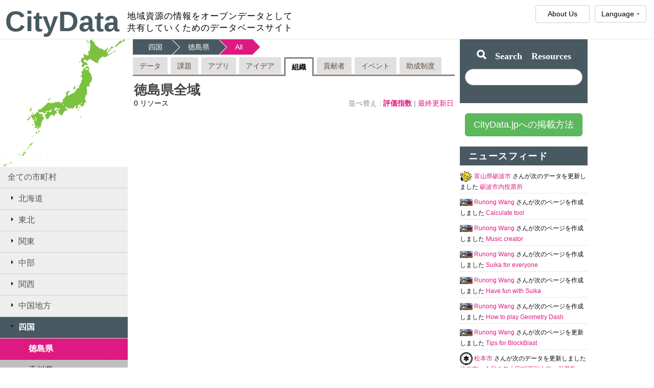

--- FILE ---
content_type: text/html;charset=UTF-8
request_url: http://citydata.jp/Tokushima/All/organization
body_size: 42809
content:
<!DOCTYPE head PUBLIC "-//W3C//DTD HTML 4.01 Transitional//EN" "http://www.w3.org/TR/html4/loose.dtd">
<!--

      ...             .         s                        ....                           s                                             
   xH88"`~ .x8X      @88>      :8      ..            .xH888888Hx.                      :8                          ..                 
 :8888   .f"8888Hf   %8P      .88     @L           .H8888888888888:                   .88                         888>   .d``         
:8888>  X8L  ^""`     .      :888ooo 9888i   .dL   888*"""?""*88888X         u       :888ooo       u              "8P    @8Ne.   .u   
X8888  X888h        .@88u  -*8888888 `Y888k:*888. 'f     d8x.   ^%88k     us888u.  -*8888888    us888u.            .     %8888:u@88N  
88888  !88888.     ''888E`   8888      888E  888I '>    <88888X   '?8  .@88 "8888"   8888    .@88 "8888"         u888u.   `888I  888. 
88888   %88888       888E    8888      888E  888I  `:..:`888888>    8> 9888  9888    8888    9888  9888         `'888E     888I  888I 
88888 '> `8888>      888E    8888      888E  888I         `"*88     X  9888  9888    8888    9888  9888           888E     888I  888I 
`8888L %  ?888   !   888E   .8888Lu=   888E  888I    .xHHhx.."      !  9888  9888   .8888Lu= 9888  9888     .     888E   uW888L  888' 
 `8888  `-*""   /    888&   ^%888*    x888N><888'   X88888888hx. ..!   9888  9888   ^%888*   9888  9888   .@8c    888E  '*88888Nu88P  
   "888.      :"     R888"    'Y"      "88"  888   !   "*888888888"    "888*""888"    'Y"    "888*""888" '%888"   888E  ~ '88888F`    
     `""***~"`        ""                     88F          ^"***"`       ^Y"   ^Y'             ^Y"   ^Y'    ^*     888E     888 ^      
                                            98"                                                                   888E     *8E        
                                          ./"                                                                     888P     '8>        
                                         ~`                                                                     .J88" "     "         


Share your community data with the world!
Here everyone can contribute their public data for anyone to use.

-->
<html xmlns="http://www.w3.org/1999/xhtml"
      xmlns:og="http://ogp.me/ns#"
      xmlns:fb="http://www.facebook.com/2008/fbml"
      itemscope itemtype="http://schema.org/CreativeWork">
<head>
	


<title>徳島県全域 | 地域資源の情報をオープンデータとして共有していくためのデータベースサイト | CityData</title>
<meta HTTP-EQUIV="Pragma" content="no-cache">
<meta HTTP-EQUIV="Expires" content="-1">
<meta name="description" content="徳島県全域 | 地域資源の情報をオープンデータとして共有していくためのデータベースサイト | CityData"/>
<meta property="og:title" content="徳島県全域 | 地域資源の情報をオープンデータとして共有していくためのデータベースサイト | CityData"/>
<meta property="og:image" content="http://citydata.jp/img/japan.png"/>
<meta property="og:site_name" content="CityData"/>
<meta property="og:description" content="徳島県全域 | 地域資源の情報をオープンデータとして共有していくためのデータベースサイト | CityData"/>
<meta property="og:type" content="article" />
<meta property="fb:app_id" content="287371207950892"/>

<meta itemprop="name" content="徳島県全域 | 地域資源の情報をオープンデータとして共有していくためのデータベースサイト | CityData">
<meta itemprop="description" content="徳島県全域 | 地域資源の情報をオープンデータとして共有していくためのデータベースサイト | CityData">
<meta itemprop="image" content="http://citydata.jp/img/japan.png">
<meta name="viewport" content="">



<link rel="stylesheet" type="text/css" href="/css/jquery/jquery-ui-1.9.2.custom/smoothness/jquery-ui-1.9.2.custom.css"/>

<link rel="stylesheet" type="text/css" href="/css/jquery/jquery.fixedMenu.css"/>
<link rel="stylesheet" type="text/css" href="/css/button.css" />
<link rel="stylesheet" type="text/css" href="/css/accordion.css" />
<link rel="stylesheet" type="text/css" href="/css/style.css" />
<link rel="stylesheet" type="text/css" href="/css/glyphicons/glyphicon.css" />

<script type="text/javascript" src="/js/jquery/jquery-ui-1.9.2.custom/jquery-1.8.3.min.js"></script>
<script type="text/javascript" src="/js/jquery/jquery.cookie.js"></script>
<script type="text/javascript" src="/js/jquery/jquery-ui-1.9.2.custom/jquery-ui-1.9.2.custom.min.js"></script>
<script type="text/javascript" src="/js/jquery/jquery.mousewheel.min.js"></script>
<script type="text/javascript" src="/js/jquery/jquery.fixedMenu.js"></script>

<script type="text/javascript" src="/js/data.js"></script>
<script type="text/javascript" src="/js/news/cd.news.js"></script>
<script type="text/javascript" src="/js/cd.home.js"></script>

<script type="text/javascript">
	cd.contextPath = "/";
	cd.systemUrl = "http://citydata.jp/";
	cd.dictionary = {"citydata_map_arround_image_description":"※画像は近くで撮影されたものを自動で表示しており、作品とは関係がありません","citydata_youtube_vedio_upload_by":"作成者:","citydata_youtube_vedio_views":"再生回数 {0} 回"};
	/**
	 * public functions
	 */
	function changeLang(lang) {
		var url = location.href;
		var cookies = document.cookie;
		var hostName = location.hostname;
		if (hostName.indexOf("citydata.jp") > -1 && cookies.indexOf("lang") == -1) {
			var tmpHostName = lang + "." + hostName;
			url = url.replace(/([a-z]{2}\.)?(test\.)?citydata.jp/, tmpHostName);
		}
		location.href = cd.contextPath + "language/change?lang=" + lang + "&url=" + encodeURIComponent(url);
	}
</script>

<script>
  (function(i,s,o,g,r,a,m){i['GoogleAnalyticsObject']=r;i[r]=i[r]||function(){
  (i[r].q=i[r].q||[]).push(arguments)},i[r].l=1*new Date();a=s.createElement(o),
  m=s.getElementsByTagName(o)[0];a.async=1;a.src=g;m.parentNode.insertBefore(a,m)
  })(window,document,'script','//www.google-analytics.com/analytics.js','ga');

  ga('create', 'UA-25492122-4', 'auto');
//   ga('require', 'linker');
//   ga('linker:autoLink', ['linkdata.org', 'app.linkdata.org', 'idea.linkdata.org', 'user.linkdata.org']);
  ga('send', 'pageview');

</script>

</head>
<body>
	<div id="fb-root"></div>
	<script>
		window.fbAsyncInit = function() {
			FB.init({
				appId      : '287371207950892', // App ID
				channelURL : '//citydata.jp/channel.html', // Channel File
				status     : true, // check login status
				cookie     : true, // enable cookies to allow the server to access the session
				oauth      : true, // enable OAuth 2.0
				xfbml      : true  // parse XFBML
			});
		};

		// Load the SDK Asynchronously
		(function(d){
			var lang = 'ja';
			var jsSrc = "//connect.facebook.net/en_US/all.js";
			if (lang == 'ja') {
				jsSrc = "//connect.facebook.net/ja_JP/all.js";
			}
			var js, id = 'facebook-jssdk'; if (d.getElementById(id)) {return;}
			js = d.createElement('script'); js.id = id; js.async = true;
			js.src = jsSrc;
			d.getElementsByTagName('head')[0].appendChild(js);
		}(document));
	</script>
	<div id="topBar">&nbsp;</div>
	<div id="mainContainer">
		



<div id="topContainer">
	<div id="logo"><a href="/">CityData</a></div>
	<div id="subTitle"><p>地域資源の情報をオープンデータとして</p>
	<p>共有していくためのデータベースサイト</p></div>

	<div id="languageSettingMenu" class="fixed-menu">
		<ul>
			<li>
				<a class="btn btn-default">Language<span class="arrow"></span></a>
				<ul>
                    <li><a onclick="javascript:changeLang('en');return false;" href="http://en.citydata.jp/">English</a></li>
                    <li><a onclick="javascript:changeLang('ja');return false;" href="javascript:;">日本語 [Japanese]</a></li>

                </ul>
			</li>
		</ul>
	</div>
	<div id="topButContainer">
		<a class="btn btn-default abtBtn" href="/aboutus"><span>About Us</span></a>
	</div>
	<br clear="all"/>
</div>


<!--
	<div id="headlineTitle">
		<a href="http://linkdata.org/aboutUs" target="_blank">
			【重要なお知らせ】 2018年11月1日より運営法人が変わります</a>
	</div>
 -->

<div style="clear:both"></div>
<div id="bodyContainer">
			



<script type="text/javascript">
	$(document).ready(function() {
		cd.data.regionId = parseInt("7");
		cd.data.prefectureId = parseInt("36");
		cd.data.cityId = parseInt("360025");
		var home = new cd.home();
		var news = new cd.news();
		//cd.city.related.initCityRelatedThings();
	});
</script>

<div id="panelContainer">
	<img id="map_jp" src="/img/japan.png">
	<div id="panelRegionTopScroller" class="divScroller hidden" style="background-color: black; color: rgb(255, 255, 255); text-align: center; position: absolute; z-index: 100; opacity: 0.2; top: 0;">top</div>
	<div id="panelRegion">
		<div id="prefecture_tree">
			<ul class="accordion">
				<li>
					<a id="allCities" class="cd_region active" href="/">全ての市町村</a>
				</li>
				
					<li>
						<a id="cd_region_1" class="cd_region" href="/北海道" alt="1">
							<i class="ui-icon ui-icon-triangle-1-e"></i>北海道
							<span class="countContainer downloadCount" style="display:none;"><span class="count">0</span></span>
							<span class="countContainer applicationCount" style="display:none;"><span class="count">0</span></span>
						</a>
						<ul class="sub_menu">
							
								<li>
									<a id="cd_prefecture_1" class="cd_prefecture" href="/北海道" alt="1">
										北海道
										<span class="countContainer downloadCount" style="display:none;"><span class="count">0</span></span>
										<span class="countContainer applicationCount" style="display:none;"><span class="count">0</span></span>
									</a>
								</li>
							
						</ul>
					</li>
				
					<li>
						<a id="cd_region_2" class="cd_region" href="/東北" alt="2">
							<i class="ui-icon ui-icon-triangle-1-e"></i>東北
							<span class="countContainer downloadCount" style="display:none;"><span class="count">0</span></span>
							<span class="countContainer applicationCount" style="display:none;"><span class="count">0</span></span>
						</a>
						<ul class="sub_menu">
							
								<li>
									<a id="cd_prefecture_2" class="cd_prefecture" href="/青森県" alt="2">
										青森県
										<span class="countContainer downloadCount" style="display:none;"><span class="count">0</span></span>
										<span class="countContainer applicationCount" style="display:none;"><span class="count">0</span></span>
									</a>
								</li>
							
								<li>
									<a id="cd_prefecture_3" class="cd_prefecture" href="/岩手県" alt="3">
										岩手県
										<span class="countContainer downloadCount" style="display:none;"><span class="count">0</span></span>
										<span class="countContainer applicationCount" style="display:none;"><span class="count">0</span></span>
									</a>
								</li>
							
								<li>
									<a id="cd_prefecture_4" class="cd_prefecture" href="/宮城県" alt="4">
										宮城県
										<span class="countContainer downloadCount" style="display:none;"><span class="count">0</span></span>
										<span class="countContainer applicationCount" style="display:none;"><span class="count">0</span></span>
									</a>
								</li>
							
								<li>
									<a id="cd_prefecture_5" class="cd_prefecture" href="/秋田県" alt="5">
										秋田県
										<span class="countContainer downloadCount" style="display:none;"><span class="count">0</span></span>
										<span class="countContainer applicationCount" style="display:none;"><span class="count">0</span></span>
									</a>
								</li>
							
								<li>
									<a id="cd_prefecture_6" class="cd_prefecture" href="/山形県" alt="6">
										山形県
										<span class="countContainer downloadCount" style="display:none;"><span class="count">0</span></span>
										<span class="countContainer applicationCount" style="display:none;"><span class="count">0</span></span>
									</a>
								</li>
							
								<li>
									<a id="cd_prefecture_7" class="cd_prefecture" href="/福島県" alt="7">
										福島県
										<span class="countContainer downloadCount" style="display:none;"><span class="count">0</span></span>
										<span class="countContainer applicationCount" style="display:none;"><span class="count">0</span></span>
									</a>
								</li>
							
						</ul>
					</li>
				
					<li>
						<a id="cd_region_3" class="cd_region" href="/関東" alt="3">
							<i class="ui-icon ui-icon-triangle-1-e"></i>関東
							<span class="countContainer downloadCount" style="display:none;"><span class="count">0</span></span>
							<span class="countContainer applicationCount" style="display:none;"><span class="count">0</span></span>
						</a>
						<ul class="sub_menu">
							
								<li>
									<a id="cd_prefecture_8" class="cd_prefecture" href="/茨城県" alt="8">
										茨城県
										<span class="countContainer downloadCount" style="display:none;"><span class="count">0</span></span>
										<span class="countContainer applicationCount" style="display:none;"><span class="count">0</span></span>
									</a>
								</li>
							
								<li>
									<a id="cd_prefecture_9" class="cd_prefecture" href="/栃木県" alt="9">
										栃木県
										<span class="countContainer downloadCount" style="display:none;"><span class="count">0</span></span>
										<span class="countContainer applicationCount" style="display:none;"><span class="count">0</span></span>
									</a>
								</li>
							
								<li>
									<a id="cd_prefecture_10" class="cd_prefecture" href="/群馬県" alt="10">
										群馬県
										<span class="countContainer downloadCount" style="display:none;"><span class="count">0</span></span>
										<span class="countContainer applicationCount" style="display:none;"><span class="count">0</span></span>
									</a>
								</li>
							
								<li>
									<a id="cd_prefecture_11" class="cd_prefecture" href="/埼玉県" alt="11">
										埼玉県
										<span class="countContainer downloadCount" style="display:none;"><span class="count">0</span></span>
										<span class="countContainer applicationCount" style="display:none;"><span class="count">0</span></span>
									</a>
								</li>
							
								<li>
									<a id="cd_prefecture_12" class="cd_prefecture" href="/千葉県" alt="12">
										千葉県
										<span class="countContainer downloadCount" style="display:none;"><span class="count">0</span></span>
										<span class="countContainer applicationCount" style="display:none;"><span class="count">0</span></span>
									</a>
								</li>
							
								<li>
									<a id="cd_prefecture_13" class="cd_prefecture" href="/東京都" alt="13">
										東京都
										<span class="countContainer downloadCount" style="display:none;"><span class="count">0</span></span>
										<span class="countContainer applicationCount" style="display:none;"><span class="count">0</span></span>
									</a>
								</li>
							
								<li>
									<a id="cd_prefecture_14" class="cd_prefecture" href="/神奈川県" alt="14">
										神奈川県
										<span class="countContainer downloadCount" style="display:none;"><span class="count">0</span></span>
										<span class="countContainer applicationCount" style="display:none;"><span class="count">0</span></span>
									</a>
								</li>
							
						</ul>
					</li>
				
					<li>
						<a id="cd_region_4" class="cd_region" href="/中部" alt="4">
							<i class="ui-icon ui-icon-triangle-1-e"></i>中部
							<span class="countContainer downloadCount" style="display:none;"><span class="count">0</span></span>
							<span class="countContainer applicationCount" style="display:none;"><span class="count">0</span></span>
						</a>
						<ul class="sub_menu">
							
								<li>
									<a id="cd_prefecture_15" class="cd_prefecture" href="/新潟県" alt="15">
										新潟県
										<span class="countContainer downloadCount" style="display:none;"><span class="count">0</span></span>
										<span class="countContainer applicationCount" style="display:none;"><span class="count">0</span></span>
									</a>
								</li>
							
								<li>
									<a id="cd_prefecture_16" class="cd_prefecture" href="/富山県" alt="16">
										富山県
										<span class="countContainer downloadCount" style="display:none;"><span class="count">0</span></span>
										<span class="countContainer applicationCount" style="display:none;"><span class="count">0</span></span>
									</a>
								</li>
							
								<li>
									<a id="cd_prefecture_17" class="cd_prefecture" href="/石川県" alt="17">
										石川県
										<span class="countContainer downloadCount" style="display:none;"><span class="count">0</span></span>
										<span class="countContainer applicationCount" style="display:none;"><span class="count">0</span></span>
									</a>
								</li>
							
								<li>
									<a id="cd_prefecture_18" class="cd_prefecture" href="/福井県" alt="18">
										福井県
										<span class="countContainer downloadCount" style="display:none;"><span class="count">0</span></span>
										<span class="countContainer applicationCount" style="display:none;"><span class="count">0</span></span>
									</a>
								</li>
							
								<li>
									<a id="cd_prefecture_19" class="cd_prefecture" href="/山梨県" alt="19">
										山梨県
										<span class="countContainer downloadCount" style="display:none;"><span class="count">0</span></span>
										<span class="countContainer applicationCount" style="display:none;"><span class="count">0</span></span>
									</a>
								</li>
							
								<li>
									<a id="cd_prefecture_20" class="cd_prefecture" href="/長野県" alt="20">
										長野県
										<span class="countContainer downloadCount" style="display:none;"><span class="count">0</span></span>
										<span class="countContainer applicationCount" style="display:none;"><span class="count">0</span></span>
									</a>
								</li>
							
								<li>
									<a id="cd_prefecture_21" class="cd_prefecture" href="/岐阜県" alt="21">
										岐阜県
										<span class="countContainer downloadCount" style="display:none;"><span class="count">0</span></span>
										<span class="countContainer applicationCount" style="display:none;"><span class="count">0</span></span>
									</a>
								</li>
							
								<li>
									<a id="cd_prefecture_22" class="cd_prefecture" href="/静岡県" alt="22">
										静岡県
										<span class="countContainer downloadCount" style="display:none;"><span class="count">0</span></span>
										<span class="countContainer applicationCount" style="display:none;"><span class="count">0</span></span>
									</a>
								</li>
							
								<li>
									<a id="cd_prefecture_23" class="cd_prefecture" href="/愛知県" alt="23">
										愛知県
										<span class="countContainer downloadCount" style="display:none;"><span class="count">0</span></span>
										<span class="countContainer applicationCount" style="display:none;"><span class="count">0</span></span>
									</a>
								</li>
							
						</ul>
					</li>
				
					<li>
						<a id="cd_region_5" class="cd_region" href="/関西" alt="5">
							<i class="ui-icon ui-icon-triangle-1-e"></i>関西
							<span class="countContainer downloadCount" style="display:none;"><span class="count">0</span></span>
							<span class="countContainer applicationCount" style="display:none;"><span class="count">0</span></span>
						</a>
						<ul class="sub_menu">
							
								<li>
									<a id="cd_prefecture_24" class="cd_prefecture" href="/三重県" alt="24">
										三重県
										<span class="countContainer downloadCount" style="display:none;"><span class="count">0</span></span>
										<span class="countContainer applicationCount" style="display:none;"><span class="count">0</span></span>
									</a>
								</li>
							
								<li>
									<a id="cd_prefecture_25" class="cd_prefecture" href="/滋賀県" alt="25">
										滋賀県
										<span class="countContainer downloadCount" style="display:none;"><span class="count">0</span></span>
										<span class="countContainer applicationCount" style="display:none;"><span class="count">0</span></span>
									</a>
								</li>
							
								<li>
									<a id="cd_prefecture_26" class="cd_prefecture" href="/京都府" alt="26">
										京都府
										<span class="countContainer downloadCount" style="display:none;"><span class="count">0</span></span>
										<span class="countContainer applicationCount" style="display:none;"><span class="count">0</span></span>
									</a>
								</li>
							
								<li>
									<a id="cd_prefecture_27" class="cd_prefecture" href="/大阪府" alt="27">
										大阪府
										<span class="countContainer downloadCount" style="display:none;"><span class="count">0</span></span>
										<span class="countContainer applicationCount" style="display:none;"><span class="count">0</span></span>
									</a>
								</li>
							
								<li>
									<a id="cd_prefecture_28" class="cd_prefecture" href="/兵庫県" alt="28">
										兵庫県
										<span class="countContainer downloadCount" style="display:none;"><span class="count">0</span></span>
										<span class="countContainer applicationCount" style="display:none;"><span class="count">0</span></span>
									</a>
								</li>
							
								<li>
									<a id="cd_prefecture_29" class="cd_prefecture" href="/奈良県" alt="29">
										奈良県
										<span class="countContainer downloadCount" style="display:none;"><span class="count">0</span></span>
										<span class="countContainer applicationCount" style="display:none;"><span class="count">0</span></span>
									</a>
								</li>
							
								<li>
									<a id="cd_prefecture_30" class="cd_prefecture" href="/和歌山県" alt="30">
										和歌山県
										<span class="countContainer downloadCount" style="display:none;"><span class="count">0</span></span>
										<span class="countContainer applicationCount" style="display:none;"><span class="count">0</span></span>
									</a>
								</li>
							
						</ul>
					</li>
				
					<li>
						<a id="cd_region_6" class="cd_region" href="/中国地方" alt="6">
							<i class="ui-icon ui-icon-triangle-1-e"></i>中国地方
							<span class="countContainer downloadCount" style="display:none;"><span class="count">0</span></span>
							<span class="countContainer applicationCount" style="display:none;"><span class="count">0</span></span>
						</a>
						<ul class="sub_menu">
							
								<li>
									<a id="cd_prefecture_31" class="cd_prefecture" href="/鳥取県" alt="31">
										鳥取県
										<span class="countContainer downloadCount" style="display:none;"><span class="count">0</span></span>
										<span class="countContainer applicationCount" style="display:none;"><span class="count">0</span></span>
									</a>
								</li>
							
								<li>
									<a id="cd_prefecture_32" class="cd_prefecture" href="/島根県" alt="32">
										島根県
										<span class="countContainer downloadCount" style="display:none;"><span class="count">0</span></span>
										<span class="countContainer applicationCount" style="display:none;"><span class="count">0</span></span>
									</a>
								</li>
							
								<li>
									<a id="cd_prefecture_33" class="cd_prefecture" href="/岡山県" alt="33">
										岡山県
										<span class="countContainer downloadCount" style="display:none;"><span class="count">0</span></span>
										<span class="countContainer applicationCount" style="display:none;"><span class="count">0</span></span>
									</a>
								</li>
							
								<li>
									<a id="cd_prefecture_34" class="cd_prefecture" href="/広島県" alt="34">
										広島県
										<span class="countContainer downloadCount" style="display:none;"><span class="count">0</span></span>
										<span class="countContainer applicationCount" style="display:none;"><span class="count">0</span></span>
									</a>
								</li>
							
								<li>
									<a id="cd_prefecture_35" class="cd_prefecture" href="/山口県" alt="35">
										山口県
										<span class="countContainer downloadCount" style="display:none;"><span class="count">0</span></span>
										<span class="countContainer applicationCount" style="display:none;"><span class="count">0</span></span>
									</a>
								</li>
							
						</ul>
					</li>
				
					<li>
						<a id="cd_region_7" class="cd_region" href="/四国" alt="7">
							<i class="ui-icon ui-icon-triangle-1-e"></i>四国
							<span class="countContainer downloadCount" style="display:none;"><span class="count">0</span></span>
							<span class="countContainer applicationCount" style="display:none;"><span class="count">0</span></span>
						</a>
						<ul class="sub_menu">
							
								<li>
									<a id="cd_prefecture_36" class="cd_prefecture" href="/徳島県" alt="36">
										徳島県
										<span class="countContainer downloadCount" style="display:none;"><span class="count">0</span></span>
										<span class="countContainer applicationCount" style="display:none;"><span class="count">0</span></span>
									</a>
								</li>
							
								<li>
									<a id="cd_prefecture_37" class="cd_prefecture" href="/香川県" alt="37">
										香川県
										<span class="countContainer downloadCount" style="display:none;"><span class="count">0</span></span>
										<span class="countContainer applicationCount" style="display:none;"><span class="count">0</span></span>
									</a>
								</li>
							
								<li>
									<a id="cd_prefecture_38" class="cd_prefecture" href="/愛媛県" alt="38">
										愛媛県
										<span class="countContainer downloadCount" style="display:none;"><span class="count">0</span></span>
										<span class="countContainer applicationCount" style="display:none;"><span class="count">0</span></span>
									</a>
								</li>
							
								<li>
									<a id="cd_prefecture_39" class="cd_prefecture" href="/高知県" alt="39">
										高知県
										<span class="countContainer downloadCount" style="display:none;"><span class="count">0</span></span>
										<span class="countContainer applicationCount" style="display:none;"><span class="count">0</span></span>
									</a>
								</li>
							
						</ul>
					</li>
				
					<li>
						<a id="cd_region_8" class="cd_region" href="/九州" alt="8">
							<i class="ui-icon ui-icon-triangle-1-e"></i>九州
							<span class="countContainer downloadCount" style="display:none;"><span class="count">0</span></span>
							<span class="countContainer applicationCount" style="display:none;"><span class="count">0</span></span>
						</a>
						<ul class="sub_menu">
							
								<li>
									<a id="cd_prefecture_40" class="cd_prefecture" href="/福岡県" alt="40">
										福岡県
										<span class="countContainer downloadCount" style="display:none;"><span class="count">0</span></span>
										<span class="countContainer applicationCount" style="display:none;"><span class="count">0</span></span>
									</a>
								</li>
							
								<li>
									<a id="cd_prefecture_41" class="cd_prefecture" href="/佐賀県" alt="41">
										佐賀県
										<span class="countContainer downloadCount" style="display:none;"><span class="count">0</span></span>
										<span class="countContainer applicationCount" style="display:none;"><span class="count">0</span></span>
									</a>
								</li>
							
								<li>
									<a id="cd_prefecture_42" class="cd_prefecture" href="/長崎県" alt="42">
										長崎県
										<span class="countContainer downloadCount" style="display:none;"><span class="count">0</span></span>
										<span class="countContainer applicationCount" style="display:none;"><span class="count">0</span></span>
									</a>
								</li>
							
								<li>
									<a id="cd_prefecture_43" class="cd_prefecture" href="/熊本県" alt="43">
										熊本県
										<span class="countContainer downloadCount" style="display:none;"><span class="count">0</span></span>
										<span class="countContainer applicationCount" style="display:none;"><span class="count">0</span></span>
									</a>
								</li>
							
								<li>
									<a id="cd_prefecture_44" class="cd_prefecture" href="/大分県" alt="44">
										大分県
										<span class="countContainer downloadCount" style="display:none;"><span class="count">0</span></span>
										<span class="countContainer applicationCount" style="display:none;"><span class="count">0</span></span>
									</a>
								</li>
							
								<li>
									<a id="cd_prefecture_45" class="cd_prefecture" href="/宮崎県" alt="45">
										宮崎県
										<span class="countContainer downloadCount" style="display:none;"><span class="count">0</span></span>
										<span class="countContainer applicationCount" style="display:none;"><span class="count">0</span></span>
									</a>
								</li>
							
								<li>
									<a id="cd_prefecture_46" class="cd_prefecture" href="/鹿児島県" alt="46">
										鹿児島県
										<span class="countContainer downloadCount" style="display:none;"><span class="count">0</span></span>
										<span class="countContainer applicationCount" style="display:none;"><span class="count">0</span></span>
									</a>
								</li>
							
						</ul>
					</li>
				
					<li>
						<a id="cd_region_9" class="cd_region" href="/沖縄" alt="9">
							<i class="ui-icon ui-icon-triangle-1-e"></i>沖縄
							<span class="countContainer downloadCount" style="display:none;"><span class="count">0</span></span>
							<span class="countContainer applicationCount" style="display:none;"><span class="count">0</span></span>
						</a>
						<ul class="sub_menu">
							
								<li>
									<a id="cd_prefecture_47" class="cd_prefecture" href="/沖縄県" alt="47">
										沖縄県
										<span class="countContainer downloadCount" style="display:none;"><span class="count">0</span></span>
										<span class="countContainer applicationCount" style="display:none;"><span class="count">0</span></span>
									</a>
								</li>
							
						</ul>
					</li>
				
			</ul>
		</div>
	</div>
	<div id="panelRegionBottomScroller" class="divScroller hidden" style="background-color: black; color: rgb(255, 255, 255); text-align: center; position: absolute; z-index: 100; opacity: 0.2; bottom: 0;">top</div>
	<br clear="all"/>
</div>
<div id="linkdataContainer">
	<div id="cityWorkWrapContainer">
		



<script type="text/javascript" src="/js/cityRelated.js"></script>




<ol id="cityBreadcrumb" class="breadcrumb">
	
	
		
			<li class="bChild">
				
					<a id="crumbRegion" href="/四国" alt="7">四国</a>
				
				
			</li>
		
		
			<li class="bChild">
				
					<a id="crumbPrefecture" href="/徳島県" alt="36">徳島県</a>
				
				
			</li>
		
		
			
			
				<li class="bChild">
					All
				</li>
			
		
	
</ol>

<!-- using for ajax loading of entities -->
<input id="start" type='hidden' name="start" value="0" />
<input id="pastStart" type='hidden' name="start" value="0" />
<input id="size" type='hidden' name="size" value="5" />
<input id="dataCategory" type='hidden' name="dataCategory" value="ORGANIZATION" />
<input id="cityName" type='hidden' name="cityName" value="All" />
<input id="prefectureName" type='hidden' name="prefectureName" value="Tokushima" />
<input id="sort" type='hidden' name="sort" value="" />
<input id="cityId" type='hidden' name="cityId" value="360025" />
<input id="totalCount" type='hidden' name="totalCount" value="0" />
<input id="pastTotalCount" type='hidden' name="pastTotalCount" value="0" />
<!-- end -->

<div id="cityRelatedThingsTabContainer" class="pageTabContainer">
	<ul class="pageTab">
		<li id="cityRelatedTabWork" class="cityRelatedTab" alt="data">
			<a class="pageTabElement " href="/Tokushima/All">
				データ
			</a>
		</li>
		<li id="cityRelatedTabIssue" class="cityRelatedTab" alt="issue">
			<a class="pageTabElement " href="/Tokushima/All/issue">
				課題
			</a>
		</li>
		<li id="cityRelatedTabApp" class="cityRelatedTab" alt="app">
			<a class="pageTabElement " href="/Tokushima/All/app">
				アプリ
			</a>
		</li>
		<li id="cityRelatedTabIdea" class="cityRelatedTab" alt="idea">
			<a class="pageTabElement " href="/Tokushima/All/idea">
				アイデア
			</a>
		</li>
		<li id="cityRelatedTabOrg" class="cityRelatedTab" alt="organization">
			<a class="pageTabElement selected" href="/Tokushima/All/organization">
				組織
			</a>
		</li>
		<li id="cityRelatedTabUser" class="cityRelatedTab" alt="contributor">
			<a class="pageTabElement " href="/Tokushima/All/contributor">
				貢献者
			</a>
		</li>
		<li id="cityRelatedTabEvent" class="cityRelatedTab" alt="event">
			<a class="pageTabElement " href="/Tokushima/All/event">
				イベント
			</a>
		</li>
		<li id="cityRelatedTabGrant" class="cityRelatedTab" alt="grant">
			<a class="pageTabElement " href="/Tokushima/All/grant">
				助成制度
			</a>
		</li>
	</ul>
</div>

<div id="cityRelatedThingsTabContentContainer">
	<div id="cityRelatedTabWorkContent" class="cityRelatedTabWork tabContent" style="display:none">
		




<div id="cityInfomationContainer">
	<div id="cityDisplayName">徳島県全域</div>
	<div id="cityCount"> <span id="count">  </span>  データセット</div>
	<div id="sortOptions">
		<span class="caption"> 並べ替え : </span> 
		<span class="popularity active"> <a class="sortOptionLink" href="javascript:void();"> 評価指数 </a> </span> |  
		<span class="updateDate "> <a class="sortOptionLink" href="javascript:void();"> 最終更新日 </a> </span>
	</div>
</div>

<div id="content_holder" class="data" style="clear:both;">
	





<div id="more_but_holder">
	<a href="javascript:void();" class="btn-more">
		もっと見る
	</a>		
</div>
</div>
	</div>
	<div id="cityRelatedTabIssueContent" class="cityRelatedTabIssue tabContent" style="display:none">
		



<div id="cityInfomationContainer">
	<div id="cityDisplayName">徳島県全域</div>
	<div id="cityCount"><span id="count">  </span> リソース</div>
	<div id="sortOptions">
		<span class="caption"> 並べ替え : </span> 
		  
		<span class="popularity active"> <a class="sortOptionLink" href="#"> 評価指数 </a> </span> |  
		<span class="updateDate "> <a class="sortOptionLink" href="#"> 最終更新日 </a> </span>
	</div>
</div>

<div id="content_holder" class="idea organization event grant" style="clear:both;">
	



<div class="soon_current">
	
</div>

<div class="past">
	
</div>
</div>
	</div>
	<div id="cityRelatedTabApplicationContent" class="cityRelatedTabApplication tabContent" style="display:none">
		




<div id="cityInfomationContainer">
	<div id="cityDisplayName">徳島県全域</div>
	<div id="cityCount"><span id="count">  </span> アプリケーション</div>
	<div id="sortOptions">
		<span class="caption"> 並べ替え : </span> 
		<span class="popularity active"> <a class="sortOptionLink" href="#"> 評価指数 </a> </span> |  
		<span class="updateDate "> <a class="sortOptionLink" href="#"> 最終更新日 </a> </span>
	</div>
</div>

<div id="content_holder" class="app" style="clear:both;">
	





<div id="more_but_holder">
	<a href="javascript:void();" class="btn-more">
		もっと見る
	</a>		
</div>
</div>
	</div>
	<div id="cityRelatedTabProposalContent" class="cityRelatedTabProposal tabContent" style="display:none">
		



<div id="cityInfomationContainer">
	<div id="cityDisplayName">徳島県全域</div>
	<div id="cityCount"><span id="count">  </span> リソース</div>
	<div id="sortOptions">
		<span class="caption"> 並べ替え : </span> 
		  
		<span class="popularity active"> <a class="sortOptionLink" href="#"> 評価指数 </a> </span> |  
		<span class="updateDate "> <a class="sortOptionLink" href="#"> 最終更新日 </a> </span>
	</div>
</div>

<div id="content_holder" class="idea organization event grant" style="clear:both;">
	



<div class="soon_current">
	
</div>

<div class="past">
	
</div>
</div>
	</div>
	<div id="cityRelatedTabOrganizationContent" class="cityRelatedTabOrganization tabContent" style="display:">
		



<div id="cityInfomationContainer">
	<div id="cityDisplayName">徳島県全域</div>
	<div id="cityCount"><span id="count">  </span> リソース</div>
	<div id="sortOptions">
		<span class="caption"> 並べ替え : </span> 
		  
		<span class="popularity active"> <a class="sortOptionLink" href="#"> 評価指数 </a> </span> |  
		<span class="updateDate "> <a class="sortOptionLink" href="#"> 最終更新日 </a> </span>
	</div>
</div>

<div id="content_holder" class="idea organization event grant" style="clear:both;">
	



<div class="soon_current">
	
</div>

<div class="past">
	
</div>
</div>
	</div>
	<div id="cityRelatedTabUserContent" class="cityRelatedTabUser tabContent" style="display:none">
		



<div id="cityInfomationContainer">
	<div id="cityDisplayName">徳島県全域</div>
</div>

<div>
	
</div>

<div>
	


<link href="/css/sponsor.css" rel="stylesheet" type="text/css"/>

<div id="individualSponsorsContainor">
	
	

</div>
</div>

<div id="cityCount"><span id="count">  </span> 人のユーザがデータ・アプリ・アイデアの公開に貢献しています。</div>

<div id="content_holder" style="clear:both;">
	




<div id="more_but_holder">
	<a href="javascript:void();" class="btn-more">
		もっと見る
	</a>		
</div>
</div>
	</div>
	<div id="cityRelatedTabEventContent" class="cityRelatedTabEvent tabContent" style="display:none">
		



<div id="cityInfomationContainer">
	<div id="cityDisplayName">徳島県全域</div>
	<div id="cityCount"><span id="count">  </span> リソース</div>
	<div id="sortOptions">
		<span class="caption"> 並べ替え : </span> 
		  
		<span class="popularity active"> <a class="sortOptionLink" href="#"> 評価指数 </a> </span> |  
		<span class="updateDate "> <a class="sortOptionLink" href="#"> 最終更新日 </a> </span>
	</div>
</div>

<div id="content_holder" class="idea organization event grant" style="clear:both;">
	



<div class="soon_current">
	
</div>

<div class="past">
	
</div>
</div>
	</div>
	<div id="cityRelatedTabGrantContent" class="cityRelatedTabGrant tabContent" style="display:none">
		



<div id="cityInfomationContainer">
	<div id="cityDisplayName">徳島県全域</div>
	<div id="cityCount"><span id="count">  </span> リソース</div>
	<div id="sortOptions">
		<span class="caption"> 並べ替え : </span> 
		  
		<span class="popularity active"> <a class="sortOptionLink" href="#"> 評価指数 </a> </span> |  
		<span class="updateDate "> <a class="sortOptionLink" href="#"> 最終更新日 </a> </span>
	</div>
</div>

<div id="content_holder" class="idea organization event grant" style="clear:both;">
	



<div class="soon_current">
	
</div>

<div class="past">
	
</div>
</div>
	</div>
</div>

<script type="text/javascript">	
	var obj = initCityRelatedEntityFuncs();
	obj.initCityRelatedEntityFuncs();
</script>

<form id="sortForm" method="POST" action="" >
	<input type="hidden" id="sortOption" name="sort" value="" />
	<!-- <input type="hidden" id="needRelaod" name="needRelaod" value="false" /> -->
</form>

<div id="loadingIndicator" style="display:none">
	<div class="loading_containor">
		<img alt="" src="/img/loading.gif" />
	</div>
</div>

	</div>
</div>
<div id="citydataAddsContainer">
	<div id="searchContainer">
		<div class="heading">
			<div class="desc glyphicon glyphicon-search">
				Search Resources
			</div>
		</div>
		<div class="controlls">
			<form target="_blank" action="http://user.linkdata.org/search" name="search">
				<input type="text" value="" name="keyword">
				<input type="hidden" value="all" name="category">
				<!-- <img onclick="document.forms['search'].submit();" src="/linkidea/img/icon/icon_search.png"> -->
			</form>
		</div>
	</div>

	
	


<link href="/css/sponsor.css" rel="stylesheet" type="text/css"/>

<div id="companySponsorsContainor">
	
	
</div>



	<div id="linkdataWorkRegisterContainer">
		<a class="btn btn-success btn-lg" href="/aboutus#tutorial">
			CityData.jpへの掲載方法
		</a>
	</div>
<!-- 	<div> -->
<!-- 		<a target="_blank" href="http://linkdata.org"> -->

<!-- 		</a> -->
<!-- 	</div> -->
	<div id="newsFeedInfoContainer">
		<div id="newsFeedTitleContainer" class="section_header">
			<h2>ニュースフィード</h2>
		</div>
		<div id="newsFeedContainer"></div>
	</div>
	
	<div>
		<div class="fb-like-box" data-href="http://facebook.com/LinkData" data-width="240" data-height="300" data-show-faces="true" data-stream="false" data-header="false"></div>
	</div>
</div>
<br clear="all"/></div>
	</div>
	<div id="footerContainer">
		

<br clear="all" />

<div id="footer">
	<div id="footerContent">
		<span>&copy; 2011- <span id="cryear"> Year </span> LinkData, All rights reserved.</span>
	</div>
</div>

<script type="text/javascript">	
	//footer copyright year
	$("#cryear").text((new Date).getFullYear());
</script></div>
</body>
</html>

--- FILE ---
content_type: text/html;charset=UTF-8
request_url: http://citydata.jp/news
body_size: 4752
content:








<ul id="newsfeed">
	
		<li class="feed">
			<a href="http://user.linkdata.org/user/citytonami/work"> <img src="http://user.linkdata.org/user/image/1554" onerror="this.src='http://user.linkdata.org/img/no-user-image.png'" class="newsfeedusrimg" /> </a> <a href="http://user.linkdata.org/user/citytonami/work"> 富山県砺波市 </a> さんが次のデータを更新しました <a href="http://linkdata.org/work/rdf1s3158i"> 砺波市内投票所 </a>
		</li>	
	
		<li class="feed">
			<a href="http://user.linkdata.org/user/Runong_Wang/work"> <img src="http://user.linkdata.org/user/image/25190" onerror="this.src='http://user.linkdata.org/img/no-user-image.png'" class="newsfeedusrimg" /> </a> <a href="http://user.linkdata.org/user/Runong_Wang/work"> Runong Wang </a> さんが次のページを作成しました <a href="http://idea.linkdata.org/idea/idea1s4570i"> Calculate tool </a>
		</li>	
	
		<li class="feed">
			<a href="http://user.linkdata.org/user/Runong_Wang/work"> <img src="http://user.linkdata.org/user/image/25190" onerror="this.src='http://user.linkdata.org/img/no-user-image.png'" class="newsfeedusrimg" /> </a> <a href="http://user.linkdata.org/user/Runong_Wang/work"> Runong Wang </a> さんが次のページを作成しました <a href="http://idea.linkdata.org/idea/idea1s4569i"> Music creator </a>
		</li>	
	
		<li class="feed">
			<a href="http://user.linkdata.org/user/Runong_Wang/work"> <img src="http://user.linkdata.org/user/image/25190" onerror="this.src='http://user.linkdata.org/img/no-user-image.png'" class="newsfeedusrimg" /> </a> <a href="http://user.linkdata.org/user/Runong_Wang/work"> Runong Wang </a> さんが次のページを作成しました <a href="http://idea.linkdata.org/idea/idea1s4568i"> Suika for everyone </a>
		</li>	
	
		<li class="feed">
			<a href="http://user.linkdata.org/user/Runong_Wang/work"> <img src="http://user.linkdata.org/user/image/25190" onerror="this.src='http://user.linkdata.org/img/no-user-image.png'" class="newsfeedusrimg" /> </a> <a href="http://user.linkdata.org/user/Runong_Wang/work"> Runong Wang </a> さんが次のページを作成しました <a href="http://idea.linkdata.org/idea/idea1s4567i"> Have fun with Suika </a>
		</li>	
	
		<li class="feed">
			<a href="http://user.linkdata.org/user/Runong_Wang/work"> <img src="http://user.linkdata.org/user/image/25190" onerror="this.src='http://user.linkdata.org/img/no-user-image.png'" class="newsfeedusrimg" /> </a> <a href="http://user.linkdata.org/user/Runong_Wang/work"> Runong Wang </a> さんが次のページを作成しました <a href="http://idea.linkdata.org/idea/idea1s4566i"> How to play Geometry Dash </a>
		</li>	
	
		<li class="feed">
			<a href="http://user.linkdata.org/user/Runong_Wang/work"> <img src="http://user.linkdata.org/user/image/25190" onerror="this.src='http://user.linkdata.org/img/no-user-image.png'" class="newsfeedusrimg" /> </a> <a href="http://user.linkdata.org/user/Runong_Wang/work"> Runong Wang </a> さんが次のページを更新しました <a href="http://idea.linkdata.org/idea/idea1s4565i"> Tips for BlockBlast </a>
		</li>	
	
		<li class="feed">
			<a href="http://user.linkdata.org/user/toukei/work"> <img src="http://user.linkdata.org/user/image/4417" onerror="this.src='http://user.linkdata.org/img/no-user-image.png'" class="newsfeedusrimg" /> </a> <a href="http://user.linkdata.org/user/toukei/work"> 松本市 </a> さんが次のデータを更新しました <a href="http://linkdata.org/work/rdf1s10411i"> 松本市　令和８年大字町丁別人口・世帯数 </a>
		</li>	
	
		<li class="feed">
			<a href="http://user.linkdata.org/user/toukei/work"> <img src="http://user.linkdata.org/user/image/4417" onerror="this.src='http://user.linkdata.org/img/no-user-image.png'" class="newsfeedusrimg" /> </a> <a href="http://user.linkdata.org/user/toukei/work"> 松本市 </a> さんが次のデータを更新しました <a href="http://linkdata.org/work/rdf1s10410i"> 松本市　令和８年年齢別男女別人口 </a>
		</li>	
	
		<li class="feed">
			<a href="http://user.linkdata.org/user/toukei/work"> <img src="http://user.linkdata.org/user/image/4417" onerror="this.src='http://user.linkdata.org/img/no-user-image.png'" class="newsfeedusrimg" /> </a> <a href="http://user.linkdata.org/user/toukei/work"> 松本市 </a> さんが次のデータを更新しました <a href="http://linkdata.org/work/rdf1s10409i"> 松本市　令和８年地区町会別人口・世帯数 </a>
		</li>	
	
</ul>

--- FILE ---
content_type: text/css;charset=UTF-8
request_url: http://citydata.jp/css/sponsor.css
body_size: 1251
content:
#individualSponsorsContainor .individualSponsor .userImg {
	float: left;
	margin-left: 15px;
	margin-top: 15px;
}

#individualSponsorsContainor .individualSponsor .userImg img {
	width: 85px;
}

#individualSponsorsContainor .individualSponsor .title {
	float: left;
	margin-left: 10px;
}

/* #individualSponsorsContainor .individualSponsor .title {
	clear: both;
	margin-left: 5px;
} */

#individualSponsorsContainor .individualSponsor .description {
	clear: both;
	margin-left: 5px;
}

#individualSponsorsContainor .individualSponsor {
	border: 1px solid #dddddd;
	border-radius: 4px;
	margin-bottom: 20px;
	background-color: #fff346;
}

#companySponsorsContainor .companyImg {
	margin-left: 5px;
}

#companySponsorsContainor .companyImg img {
	max-width: 240px;
}

#companySponsorsContainor .companySponsor {
	border: 1px solid #dddddd;
	border-radius: 4px;
	margin-bottom: 20px;
}

#companySponsorsContainor {
	margin-top: 7px;
}

/* #companySponsorsContainor .companyName {
	font-size: 20px;
	margin-left: 5px;
} */

#companySponsorsContainor .companyDescription {
	/* font-size: 20px; */
	margin-left: 5px;
}

#companySponsorsContainor .title {
	margin-left: 5px;
	font-size: 20px;
}

--- FILE ---
content_type: application/javascript;charset=UTF-8
request_url: http://citydata.jp/js/jquery/jquery.fixedMenu.js
body_size: 871
content:
/* @version 2.1 fixedMenu
 * @author Lucas Forchino
 * @webSite: http://www.jqueryload.com
 * jquery top fixed menu
 */
(function($){
    $.fn.fixedMenu=function(){
        return this.each(function(){
			var linkClicked= false;
            var menu= $(this);
			$('body').bind('click',function(){
			
					if(menu.find('.active').size()>0 && !linkClicked)
					{
						menu.find('.active').removeClass('active');
					}
					else
					{
						linkClicked = false; 
					}
			});
			
            menu.find('ul li > a').bind('click',function(){
				linkClicked = true;
				if ($(this).parent().hasClass('active')){
					$(this).parent().removeClass('active');
				}
				else{
					$(this).parent().parent().find('.active').removeClass('active');
					$(this).parent().addClass('active');
				}
            })
        });
    }
})(jQuery);